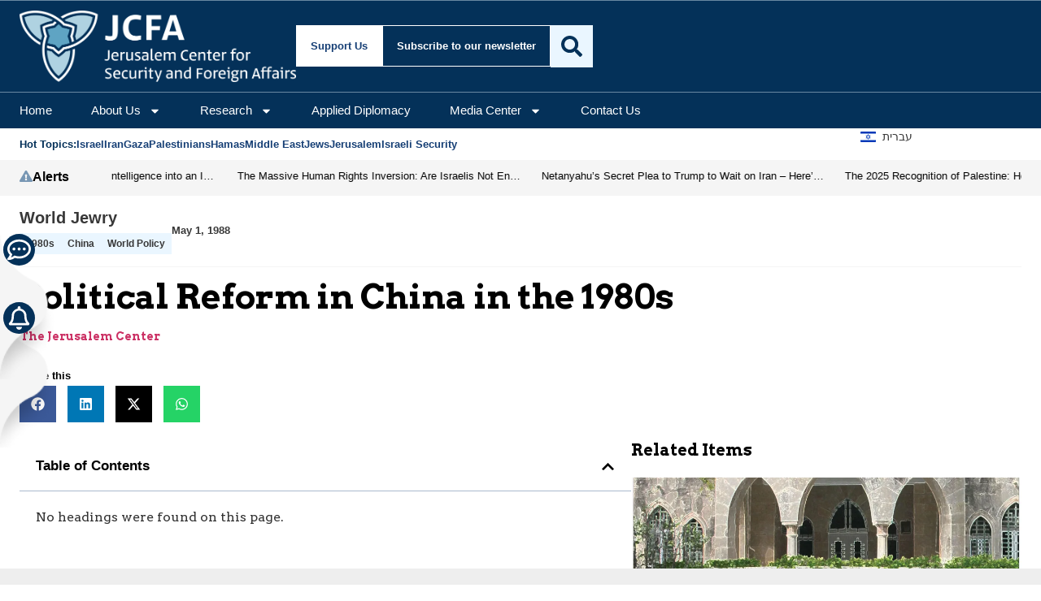

--- FILE ---
content_type: text/html; charset=utf-8
request_url: https://www.google.com/recaptcha/api2/anchor?ar=1&k=6Lf49TkaAAAAAN6IZrmvWWaeCXDxfKxa2-Qjf-xb&co=aHR0cHM6Ly93d3cuamdpdmUuY29tOjQ0Mw..&hl=en&v=PoyoqOPhxBO7pBk68S4YbpHZ&size=invisible&anchor-ms=20000&execute-ms=30000&cb=8xy62mwl5syu
body_size: 48774
content:
<!DOCTYPE HTML><html dir="ltr" lang="en"><head><meta http-equiv="Content-Type" content="text/html; charset=UTF-8">
<meta http-equiv="X-UA-Compatible" content="IE=edge">
<title>reCAPTCHA</title>
<style type="text/css">
/* cyrillic-ext */
@font-face {
  font-family: 'Roboto';
  font-style: normal;
  font-weight: 400;
  font-stretch: 100%;
  src: url(//fonts.gstatic.com/s/roboto/v48/KFO7CnqEu92Fr1ME7kSn66aGLdTylUAMa3GUBHMdazTgWw.woff2) format('woff2');
  unicode-range: U+0460-052F, U+1C80-1C8A, U+20B4, U+2DE0-2DFF, U+A640-A69F, U+FE2E-FE2F;
}
/* cyrillic */
@font-face {
  font-family: 'Roboto';
  font-style: normal;
  font-weight: 400;
  font-stretch: 100%;
  src: url(//fonts.gstatic.com/s/roboto/v48/KFO7CnqEu92Fr1ME7kSn66aGLdTylUAMa3iUBHMdazTgWw.woff2) format('woff2');
  unicode-range: U+0301, U+0400-045F, U+0490-0491, U+04B0-04B1, U+2116;
}
/* greek-ext */
@font-face {
  font-family: 'Roboto';
  font-style: normal;
  font-weight: 400;
  font-stretch: 100%;
  src: url(//fonts.gstatic.com/s/roboto/v48/KFO7CnqEu92Fr1ME7kSn66aGLdTylUAMa3CUBHMdazTgWw.woff2) format('woff2');
  unicode-range: U+1F00-1FFF;
}
/* greek */
@font-face {
  font-family: 'Roboto';
  font-style: normal;
  font-weight: 400;
  font-stretch: 100%;
  src: url(//fonts.gstatic.com/s/roboto/v48/KFO7CnqEu92Fr1ME7kSn66aGLdTylUAMa3-UBHMdazTgWw.woff2) format('woff2');
  unicode-range: U+0370-0377, U+037A-037F, U+0384-038A, U+038C, U+038E-03A1, U+03A3-03FF;
}
/* math */
@font-face {
  font-family: 'Roboto';
  font-style: normal;
  font-weight: 400;
  font-stretch: 100%;
  src: url(//fonts.gstatic.com/s/roboto/v48/KFO7CnqEu92Fr1ME7kSn66aGLdTylUAMawCUBHMdazTgWw.woff2) format('woff2');
  unicode-range: U+0302-0303, U+0305, U+0307-0308, U+0310, U+0312, U+0315, U+031A, U+0326-0327, U+032C, U+032F-0330, U+0332-0333, U+0338, U+033A, U+0346, U+034D, U+0391-03A1, U+03A3-03A9, U+03B1-03C9, U+03D1, U+03D5-03D6, U+03F0-03F1, U+03F4-03F5, U+2016-2017, U+2034-2038, U+203C, U+2040, U+2043, U+2047, U+2050, U+2057, U+205F, U+2070-2071, U+2074-208E, U+2090-209C, U+20D0-20DC, U+20E1, U+20E5-20EF, U+2100-2112, U+2114-2115, U+2117-2121, U+2123-214F, U+2190, U+2192, U+2194-21AE, U+21B0-21E5, U+21F1-21F2, U+21F4-2211, U+2213-2214, U+2216-22FF, U+2308-230B, U+2310, U+2319, U+231C-2321, U+2336-237A, U+237C, U+2395, U+239B-23B7, U+23D0, U+23DC-23E1, U+2474-2475, U+25AF, U+25B3, U+25B7, U+25BD, U+25C1, U+25CA, U+25CC, U+25FB, U+266D-266F, U+27C0-27FF, U+2900-2AFF, U+2B0E-2B11, U+2B30-2B4C, U+2BFE, U+3030, U+FF5B, U+FF5D, U+1D400-1D7FF, U+1EE00-1EEFF;
}
/* symbols */
@font-face {
  font-family: 'Roboto';
  font-style: normal;
  font-weight: 400;
  font-stretch: 100%;
  src: url(//fonts.gstatic.com/s/roboto/v48/KFO7CnqEu92Fr1ME7kSn66aGLdTylUAMaxKUBHMdazTgWw.woff2) format('woff2');
  unicode-range: U+0001-000C, U+000E-001F, U+007F-009F, U+20DD-20E0, U+20E2-20E4, U+2150-218F, U+2190, U+2192, U+2194-2199, U+21AF, U+21E6-21F0, U+21F3, U+2218-2219, U+2299, U+22C4-22C6, U+2300-243F, U+2440-244A, U+2460-24FF, U+25A0-27BF, U+2800-28FF, U+2921-2922, U+2981, U+29BF, U+29EB, U+2B00-2BFF, U+4DC0-4DFF, U+FFF9-FFFB, U+10140-1018E, U+10190-1019C, U+101A0, U+101D0-101FD, U+102E0-102FB, U+10E60-10E7E, U+1D2C0-1D2D3, U+1D2E0-1D37F, U+1F000-1F0FF, U+1F100-1F1AD, U+1F1E6-1F1FF, U+1F30D-1F30F, U+1F315, U+1F31C, U+1F31E, U+1F320-1F32C, U+1F336, U+1F378, U+1F37D, U+1F382, U+1F393-1F39F, U+1F3A7-1F3A8, U+1F3AC-1F3AF, U+1F3C2, U+1F3C4-1F3C6, U+1F3CA-1F3CE, U+1F3D4-1F3E0, U+1F3ED, U+1F3F1-1F3F3, U+1F3F5-1F3F7, U+1F408, U+1F415, U+1F41F, U+1F426, U+1F43F, U+1F441-1F442, U+1F444, U+1F446-1F449, U+1F44C-1F44E, U+1F453, U+1F46A, U+1F47D, U+1F4A3, U+1F4B0, U+1F4B3, U+1F4B9, U+1F4BB, U+1F4BF, U+1F4C8-1F4CB, U+1F4D6, U+1F4DA, U+1F4DF, U+1F4E3-1F4E6, U+1F4EA-1F4ED, U+1F4F7, U+1F4F9-1F4FB, U+1F4FD-1F4FE, U+1F503, U+1F507-1F50B, U+1F50D, U+1F512-1F513, U+1F53E-1F54A, U+1F54F-1F5FA, U+1F610, U+1F650-1F67F, U+1F687, U+1F68D, U+1F691, U+1F694, U+1F698, U+1F6AD, U+1F6B2, U+1F6B9-1F6BA, U+1F6BC, U+1F6C6-1F6CF, U+1F6D3-1F6D7, U+1F6E0-1F6EA, U+1F6F0-1F6F3, U+1F6F7-1F6FC, U+1F700-1F7FF, U+1F800-1F80B, U+1F810-1F847, U+1F850-1F859, U+1F860-1F887, U+1F890-1F8AD, U+1F8B0-1F8BB, U+1F8C0-1F8C1, U+1F900-1F90B, U+1F93B, U+1F946, U+1F984, U+1F996, U+1F9E9, U+1FA00-1FA6F, U+1FA70-1FA7C, U+1FA80-1FA89, U+1FA8F-1FAC6, U+1FACE-1FADC, U+1FADF-1FAE9, U+1FAF0-1FAF8, U+1FB00-1FBFF;
}
/* vietnamese */
@font-face {
  font-family: 'Roboto';
  font-style: normal;
  font-weight: 400;
  font-stretch: 100%;
  src: url(//fonts.gstatic.com/s/roboto/v48/KFO7CnqEu92Fr1ME7kSn66aGLdTylUAMa3OUBHMdazTgWw.woff2) format('woff2');
  unicode-range: U+0102-0103, U+0110-0111, U+0128-0129, U+0168-0169, U+01A0-01A1, U+01AF-01B0, U+0300-0301, U+0303-0304, U+0308-0309, U+0323, U+0329, U+1EA0-1EF9, U+20AB;
}
/* latin-ext */
@font-face {
  font-family: 'Roboto';
  font-style: normal;
  font-weight: 400;
  font-stretch: 100%;
  src: url(//fonts.gstatic.com/s/roboto/v48/KFO7CnqEu92Fr1ME7kSn66aGLdTylUAMa3KUBHMdazTgWw.woff2) format('woff2');
  unicode-range: U+0100-02BA, U+02BD-02C5, U+02C7-02CC, U+02CE-02D7, U+02DD-02FF, U+0304, U+0308, U+0329, U+1D00-1DBF, U+1E00-1E9F, U+1EF2-1EFF, U+2020, U+20A0-20AB, U+20AD-20C0, U+2113, U+2C60-2C7F, U+A720-A7FF;
}
/* latin */
@font-face {
  font-family: 'Roboto';
  font-style: normal;
  font-weight: 400;
  font-stretch: 100%;
  src: url(//fonts.gstatic.com/s/roboto/v48/KFO7CnqEu92Fr1ME7kSn66aGLdTylUAMa3yUBHMdazQ.woff2) format('woff2');
  unicode-range: U+0000-00FF, U+0131, U+0152-0153, U+02BB-02BC, U+02C6, U+02DA, U+02DC, U+0304, U+0308, U+0329, U+2000-206F, U+20AC, U+2122, U+2191, U+2193, U+2212, U+2215, U+FEFF, U+FFFD;
}
/* cyrillic-ext */
@font-face {
  font-family: 'Roboto';
  font-style: normal;
  font-weight: 500;
  font-stretch: 100%;
  src: url(//fonts.gstatic.com/s/roboto/v48/KFO7CnqEu92Fr1ME7kSn66aGLdTylUAMa3GUBHMdazTgWw.woff2) format('woff2');
  unicode-range: U+0460-052F, U+1C80-1C8A, U+20B4, U+2DE0-2DFF, U+A640-A69F, U+FE2E-FE2F;
}
/* cyrillic */
@font-face {
  font-family: 'Roboto';
  font-style: normal;
  font-weight: 500;
  font-stretch: 100%;
  src: url(//fonts.gstatic.com/s/roboto/v48/KFO7CnqEu92Fr1ME7kSn66aGLdTylUAMa3iUBHMdazTgWw.woff2) format('woff2');
  unicode-range: U+0301, U+0400-045F, U+0490-0491, U+04B0-04B1, U+2116;
}
/* greek-ext */
@font-face {
  font-family: 'Roboto';
  font-style: normal;
  font-weight: 500;
  font-stretch: 100%;
  src: url(//fonts.gstatic.com/s/roboto/v48/KFO7CnqEu92Fr1ME7kSn66aGLdTylUAMa3CUBHMdazTgWw.woff2) format('woff2');
  unicode-range: U+1F00-1FFF;
}
/* greek */
@font-face {
  font-family: 'Roboto';
  font-style: normal;
  font-weight: 500;
  font-stretch: 100%;
  src: url(//fonts.gstatic.com/s/roboto/v48/KFO7CnqEu92Fr1ME7kSn66aGLdTylUAMa3-UBHMdazTgWw.woff2) format('woff2');
  unicode-range: U+0370-0377, U+037A-037F, U+0384-038A, U+038C, U+038E-03A1, U+03A3-03FF;
}
/* math */
@font-face {
  font-family: 'Roboto';
  font-style: normal;
  font-weight: 500;
  font-stretch: 100%;
  src: url(//fonts.gstatic.com/s/roboto/v48/KFO7CnqEu92Fr1ME7kSn66aGLdTylUAMawCUBHMdazTgWw.woff2) format('woff2');
  unicode-range: U+0302-0303, U+0305, U+0307-0308, U+0310, U+0312, U+0315, U+031A, U+0326-0327, U+032C, U+032F-0330, U+0332-0333, U+0338, U+033A, U+0346, U+034D, U+0391-03A1, U+03A3-03A9, U+03B1-03C9, U+03D1, U+03D5-03D6, U+03F0-03F1, U+03F4-03F5, U+2016-2017, U+2034-2038, U+203C, U+2040, U+2043, U+2047, U+2050, U+2057, U+205F, U+2070-2071, U+2074-208E, U+2090-209C, U+20D0-20DC, U+20E1, U+20E5-20EF, U+2100-2112, U+2114-2115, U+2117-2121, U+2123-214F, U+2190, U+2192, U+2194-21AE, U+21B0-21E5, U+21F1-21F2, U+21F4-2211, U+2213-2214, U+2216-22FF, U+2308-230B, U+2310, U+2319, U+231C-2321, U+2336-237A, U+237C, U+2395, U+239B-23B7, U+23D0, U+23DC-23E1, U+2474-2475, U+25AF, U+25B3, U+25B7, U+25BD, U+25C1, U+25CA, U+25CC, U+25FB, U+266D-266F, U+27C0-27FF, U+2900-2AFF, U+2B0E-2B11, U+2B30-2B4C, U+2BFE, U+3030, U+FF5B, U+FF5D, U+1D400-1D7FF, U+1EE00-1EEFF;
}
/* symbols */
@font-face {
  font-family: 'Roboto';
  font-style: normal;
  font-weight: 500;
  font-stretch: 100%;
  src: url(//fonts.gstatic.com/s/roboto/v48/KFO7CnqEu92Fr1ME7kSn66aGLdTylUAMaxKUBHMdazTgWw.woff2) format('woff2');
  unicode-range: U+0001-000C, U+000E-001F, U+007F-009F, U+20DD-20E0, U+20E2-20E4, U+2150-218F, U+2190, U+2192, U+2194-2199, U+21AF, U+21E6-21F0, U+21F3, U+2218-2219, U+2299, U+22C4-22C6, U+2300-243F, U+2440-244A, U+2460-24FF, U+25A0-27BF, U+2800-28FF, U+2921-2922, U+2981, U+29BF, U+29EB, U+2B00-2BFF, U+4DC0-4DFF, U+FFF9-FFFB, U+10140-1018E, U+10190-1019C, U+101A0, U+101D0-101FD, U+102E0-102FB, U+10E60-10E7E, U+1D2C0-1D2D3, U+1D2E0-1D37F, U+1F000-1F0FF, U+1F100-1F1AD, U+1F1E6-1F1FF, U+1F30D-1F30F, U+1F315, U+1F31C, U+1F31E, U+1F320-1F32C, U+1F336, U+1F378, U+1F37D, U+1F382, U+1F393-1F39F, U+1F3A7-1F3A8, U+1F3AC-1F3AF, U+1F3C2, U+1F3C4-1F3C6, U+1F3CA-1F3CE, U+1F3D4-1F3E0, U+1F3ED, U+1F3F1-1F3F3, U+1F3F5-1F3F7, U+1F408, U+1F415, U+1F41F, U+1F426, U+1F43F, U+1F441-1F442, U+1F444, U+1F446-1F449, U+1F44C-1F44E, U+1F453, U+1F46A, U+1F47D, U+1F4A3, U+1F4B0, U+1F4B3, U+1F4B9, U+1F4BB, U+1F4BF, U+1F4C8-1F4CB, U+1F4D6, U+1F4DA, U+1F4DF, U+1F4E3-1F4E6, U+1F4EA-1F4ED, U+1F4F7, U+1F4F9-1F4FB, U+1F4FD-1F4FE, U+1F503, U+1F507-1F50B, U+1F50D, U+1F512-1F513, U+1F53E-1F54A, U+1F54F-1F5FA, U+1F610, U+1F650-1F67F, U+1F687, U+1F68D, U+1F691, U+1F694, U+1F698, U+1F6AD, U+1F6B2, U+1F6B9-1F6BA, U+1F6BC, U+1F6C6-1F6CF, U+1F6D3-1F6D7, U+1F6E0-1F6EA, U+1F6F0-1F6F3, U+1F6F7-1F6FC, U+1F700-1F7FF, U+1F800-1F80B, U+1F810-1F847, U+1F850-1F859, U+1F860-1F887, U+1F890-1F8AD, U+1F8B0-1F8BB, U+1F8C0-1F8C1, U+1F900-1F90B, U+1F93B, U+1F946, U+1F984, U+1F996, U+1F9E9, U+1FA00-1FA6F, U+1FA70-1FA7C, U+1FA80-1FA89, U+1FA8F-1FAC6, U+1FACE-1FADC, U+1FADF-1FAE9, U+1FAF0-1FAF8, U+1FB00-1FBFF;
}
/* vietnamese */
@font-face {
  font-family: 'Roboto';
  font-style: normal;
  font-weight: 500;
  font-stretch: 100%;
  src: url(//fonts.gstatic.com/s/roboto/v48/KFO7CnqEu92Fr1ME7kSn66aGLdTylUAMa3OUBHMdazTgWw.woff2) format('woff2');
  unicode-range: U+0102-0103, U+0110-0111, U+0128-0129, U+0168-0169, U+01A0-01A1, U+01AF-01B0, U+0300-0301, U+0303-0304, U+0308-0309, U+0323, U+0329, U+1EA0-1EF9, U+20AB;
}
/* latin-ext */
@font-face {
  font-family: 'Roboto';
  font-style: normal;
  font-weight: 500;
  font-stretch: 100%;
  src: url(//fonts.gstatic.com/s/roboto/v48/KFO7CnqEu92Fr1ME7kSn66aGLdTylUAMa3KUBHMdazTgWw.woff2) format('woff2');
  unicode-range: U+0100-02BA, U+02BD-02C5, U+02C7-02CC, U+02CE-02D7, U+02DD-02FF, U+0304, U+0308, U+0329, U+1D00-1DBF, U+1E00-1E9F, U+1EF2-1EFF, U+2020, U+20A0-20AB, U+20AD-20C0, U+2113, U+2C60-2C7F, U+A720-A7FF;
}
/* latin */
@font-face {
  font-family: 'Roboto';
  font-style: normal;
  font-weight: 500;
  font-stretch: 100%;
  src: url(//fonts.gstatic.com/s/roboto/v48/KFO7CnqEu92Fr1ME7kSn66aGLdTylUAMa3yUBHMdazQ.woff2) format('woff2');
  unicode-range: U+0000-00FF, U+0131, U+0152-0153, U+02BB-02BC, U+02C6, U+02DA, U+02DC, U+0304, U+0308, U+0329, U+2000-206F, U+20AC, U+2122, U+2191, U+2193, U+2212, U+2215, U+FEFF, U+FFFD;
}
/* cyrillic-ext */
@font-face {
  font-family: 'Roboto';
  font-style: normal;
  font-weight: 900;
  font-stretch: 100%;
  src: url(//fonts.gstatic.com/s/roboto/v48/KFO7CnqEu92Fr1ME7kSn66aGLdTylUAMa3GUBHMdazTgWw.woff2) format('woff2');
  unicode-range: U+0460-052F, U+1C80-1C8A, U+20B4, U+2DE0-2DFF, U+A640-A69F, U+FE2E-FE2F;
}
/* cyrillic */
@font-face {
  font-family: 'Roboto';
  font-style: normal;
  font-weight: 900;
  font-stretch: 100%;
  src: url(//fonts.gstatic.com/s/roboto/v48/KFO7CnqEu92Fr1ME7kSn66aGLdTylUAMa3iUBHMdazTgWw.woff2) format('woff2');
  unicode-range: U+0301, U+0400-045F, U+0490-0491, U+04B0-04B1, U+2116;
}
/* greek-ext */
@font-face {
  font-family: 'Roboto';
  font-style: normal;
  font-weight: 900;
  font-stretch: 100%;
  src: url(//fonts.gstatic.com/s/roboto/v48/KFO7CnqEu92Fr1ME7kSn66aGLdTylUAMa3CUBHMdazTgWw.woff2) format('woff2');
  unicode-range: U+1F00-1FFF;
}
/* greek */
@font-face {
  font-family: 'Roboto';
  font-style: normal;
  font-weight: 900;
  font-stretch: 100%;
  src: url(//fonts.gstatic.com/s/roboto/v48/KFO7CnqEu92Fr1ME7kSn66aGLdTylUAMa3-UBHMdazTgWw.woff2) format('woff2');
  unicode-range: U+0370-0377, U+037A-037F, U+0384-038A, U+038C, U+038E-03A1, U+03A3-03FF;
}
/* math */
@font-face {
  font-family: 'Roboto';
  font-style: normal;
  font-weight: 900;
  font-stretch: 100%;
  src: url(//fonts.gstatic.com/s/roboto/v48/KFO7CnqEu92Fr1ME7kSn66aGLdTylUAMawCUBHMdazTgWw.woff2) format('woff2');
  unicode-range: U+0302-0303, U+0305, U+0307-0308, U+0310, U+0312, U+0315, U+031A, U+0326-0327, U+032C, U+032F-0330, U+0332-0333, U+0338, U+033A, U+0346, U+034D, U+0391-03A1, U+03A3-03A9, U+03B1-03C9, U+03D1, U+03D5-03D6, U+03F0-03F1, U+03F4-03F5, U+2016-2017, U+2034-2038, U+203C, U+2040, U+2043, U+2047, U+2050, U+2057, U+205F, U+2070-2071, U+2074-208E, U+2090-209C, U+20D0-20DC, U+20E1, U+20E5-20EF, U+2100-2112, U+2114-2115, U+2117-2121, U+2123-214F, U+2190, U+2192, U+2194-21AE, U+21B0-21E5, U+21F1-21F2, U+21F4-2211, U+2213-2214, U+2216-22FF, U+2308-230B, U+2310, U+2319, U+231C-2321, U+2336-237A, U+237C, U+2395, U+239B-23B7, U+23D0, U+23DC-23E1, U+2474-2475, U+25AF, U+25B3, U+25B7, U+25BD, U+25C1, U+25CA, U+25CC, U+25FB, U+266D-266F, U+27C0-27FF, U+2900-2AFF, U+2B0E-2B11, U+2B30-2B4C, U+2BFE, U+3030, U+FF5B, U+FF5D, U+1D400-1D7FF, U+1EE00-1EEFF;
}
/* symbols */
@font-face {
  font-family: 'Roboto';
  font-style: normal;
  font-weight: 900;
  font-stretch: 100%;
  src: url(//fonts.gstatic.com/s/roboto/v48/KFO7CnqEu92Fr1ME7kSn66aGLdTylUAMaxKUBHMdazTgWw.woff2) format('woff2');
  unicode-range: U+0001-000C, U+000E-001F, U+007F-009F, U+20DD-20E0, U+20E2-20E4, U+2150-218F, U+2190, U+2192, U+2194-2199, U+21AF, U+21E6-21F0, U+21F3, U+2218-2219, U+2299, U+22C4-22C6, U+2300-243F, U+2440-244A, U+2460-24FF, U+25A0-27BF, U+2800-28FF, U+2921-2922, U+2981, U+29BF, U+29EB, U+2B00-2BFF, U+4DC0-4DFF, U+FFF9-FFFB, U+10140-1018E, U+10190-1019C, U+101A0, U+101D0-101FD, U+102E0-102FB, U+10E60-10E7E, U+1D2C0-1D2D3, U+1D2E0-1D37F, U+1F000-1F0FF, U+1F100-1F1AD, U+1F1E6-1F1FF, U+1F30D-1F30F, U+1F315, U+1F31C, U+1F31E, U+1F320-1F32C, U+1F336, U+1F378, U+1F37D, U+1F382, U+1F393-1F39F, U+1F3A7-1F3A8, U+1F3AC-1F3AF, U+1F3C2, U+1F3C4-1F3C6, U+1F3CA-1F3CE, U+1F3D4-1F3E0, U+1F3ED, U+1F3F1-1F3F3, U+1F3F5-1F3F7, U+1F408, U+1F415, U+1F41F, U+1F426, U+1F43F, U+1F441-1F442, U+1F444, U+1F446-1F449, U+1F44C-1F44E, U+1F453, U+1F46A, U+1F47D, U+1F4A3, U+1F4B0, U+1F4B3, U+1F4B9, U+1F4BB, U+1F4BF, U+1F4C8-1F4CB, U+1F4D6, U+1F4DA, U+1F4DF, U+1F4E3-1F4E6, U+1F4EA-1F4ED, U+1F4F7, U+1F4F9-1F4FB, U+1F4FD-1F4FE, U+1F503, U+1F507-1F50B, U+1F50D, U+1F512-1F513, U+1F53E-1F54A, U+1F54F-1F5FA, U+1F610, U+1F650-1F67F, U+1F687, U+1F68D, U+1F691, U+1F694, U+1F698, U+1F6AD, U+1F6B2, U+1F6B9-1F6BA, U+1F6BC, U+1F6C6-1F6CF, U+1F6D3-1F6D7, U+1F6E0-1F6EA, U+1F6F0-1F6F3, U+1F6F7-1F6FC, U+1F700-1F7FF, U+1F800-1F80B, U+1F810-1F847, U+1F850-1F859, U+1F860-1F887, U+1F890-1F8AD, U+1F8B0-1F8BB, U+1F8C0-1F8C1, U+1F900-1F90B, U+1F93B, U+1F946, U+1F984, U+1F996, U+1F9E9, U+1FA00-1FA6F, U+1FA70-1FA7C, U+1FA80-1FA89, U+1FA8F-1FAC6, U+1FACE-1FADC, U+1FADF-1FAE9, U+1FAF0-1FAF8, U+1FB00-1FBFF;
}
/* vietnamese */
@font-face {
  font-family: 'Roboto';
  font-style: normal;
  font-weight: 900;
  font-stretch: 100%;
  src: url(//fonts.gstatic.com/s/roboto/v48/KFO7CnqEu92Fr1ME7kSn66aGLdTylUAMa3OUBHMdazTgWw.woff2) format('woff2');
  unicode-range: U+0102-0103, U+0110-0111, U+0128-0129, U+0168-0169, U+01A0-01A1, U+01AF-01B0, U+0300-0301, U+0303-0304, U+0308-0309, U+0323, U+0329, U+1EA0-1EF9, U+20AB;
}
/* latin-ext */
@font-face {
  font-family: 'Roboto';
  font-style: normal;
  font-weight: 900;
  font-stretch: 100%;
  src: url(//fonts.gstatic.com/s/roboto/v48/KFO7CnqEu92Fr1ME7kSn66aGLdTylUAMa3KUBHMdazTgWw.woff2) format('woff2');
  unicode-range: U+0100-02BA, U+02BD-02C5, U+02C7-02CC, U+02CE-02D7, U+02DD-02FF, U+0304, U+0308, U+0329, U+1D00-1DBF, U+1E00-1E9F, U+1EF2-1EFF, U+2020, U+20A0-20AB, U+20AD-20C0, U+2113, U+2C60-2C7F, U+A720-A7FF;
}
/* latin */
@font-face {
  font-family: 'Roboto';
  font-style: normal;
  font-weight: 900;
  font-stretch: 100%;
  src: url(//fonts.gstatic.com/s/roboto/v48/KFO7CnqEu92Fr1ME7kSn66aGLdTylUAMa3yUBHMdazQ.woff2) format('woff2');
  unicode-range: U+0000-00FF, U+0131, U+0152-0153, U+02BB-02BC, U+02C6, U+02DA, U+02DC, U+0304, U+0308, U+0329, U+2000-206F, U+20AC, U+2122, U+2191, U+2193, U+2212, U+2215, U+FEFF, U+FFFD;
}

</style>
<link rel="stylesheet" type="text/css" href="https://www.gstatic.com/recaptcha/releases/PoyoqOPhxBO7pBk68S4YbpHZ/styles__ltr.css">
<script nonce="uZ1O6piRqUQsxaK8PkxY_A" type="text/javascript">window['__recaptcha_api'] = 'https://www.google.com/recaptcha/api2/';</script>
<script type="text/javascript" src="https://www.gstatic.com/recaptcha/releases/PoyoqOPhxBO7pBk68S4YbpHZ/recaptcha__en.js" nonce="uZ1O6piRqUQsxaK8PkxY_A">
      
    </script></head>
<body><div id="rc-anchor-alert" class="rc-anchor-alert"></div>
<input type="hidden" id="recaptcha-token" value="[base64]">
<script type="text/javascript" nonce="uZ1O6piRqUQsxaK8PkxY_A">
      recaptcha.anchor.Main.init("[\x22ainput\x22,[\x22bgdata\x22,\x22\x22,\[base64]/[base64]/[base64]/KE4oMTI0LHYsdi5HKSxMWihsLHYpKTpOKDEyNCx2LGwpLFYpLHYpLFQpKSxGKDE3MSx2KX0scjc9ZnVuY3Rpb24obCl7cmV0dXJuIGx9LEM9ZnVuY3Rpb24obCxWLHYpe04odixsLFYpLFZbYWtdPTI3OTZ9LG49ZnVuY3Rpb24obCxWKXtWLlg9KChWLlg/[base64]/[base64]/[base64]/[base64]/[base64]/[base64]/[base64]/[base64]/[base64]/[base64]/[base64]\\u003d\x22,\[base64]\\u003d\\u003d\x22,\x22wpQrX2jClcO2wqbCp8Oaf8O9dErDqRN+woYqw5JDAgDCn8KjOsOGw4UmRMOCc0PCkMOGwr7CgDEkw7x5eMKHwqpJScKwd2RRw7A4wpPCt8OJwoNuwqIKw5UDWE7CosKawq3CncOpwo4FNsO+w7bDslg5wpvDgsOSwrLDlGw+FcKCwq82EDF1McOCw4/DncKYwqxOcyxow4U9w6HCgw/CuyVgccOLw5fCpQbCr8KvecO6RsOZwpFCwrxxAzEjw6TCnnXCl8OkLsObw6F+w4NXHcOmwrxwwrfDvjhSOhgSSk9sw5Nxc8Kaw5dlw4rDisOqw6QYw6DDpmrCu8K6wpnDhQTDvDUzw4k6MnXDlXhcw6fDjV3CnB/[base64]/DkwMYT2g1DcKlw65oEMOUwoDDl8OdOcKdw6rDg1RaDcOcVMKlX03Cjzp0wrp5w6rCsUJRUhFAw6bCp3AowpprE8OxN8O6FQUPLzBowqrCuXB2wonCpUfCvnvDpcKmWE3Cnl9jN8ORw6F9w5AcDsObAVUIdMOfc8KIw5FBw4k/BSBVe8OKw4/Ck8OhHsKZJj/Cl8KtP8KcwpjDgsOrw5Yow6bDmMOmwoNmEjoDwqPDgsO3fEjDq8OsS8OtwqEkbsOrTUNcYSjDi8K5VcKQwrfCk8Oufn/Cgw3Di3nCpSxsT8O/GcOfwpzDpcOPwrFOwpxSeGhENsOawp0hPcO/[base64]/DmsKKwoXClsOlGjYEw4IxXMKfesKsXsKaZMOHYTnCpz0xwq3DnMO/wpjCukZAc8KnXWUPRsOFw6pHwoJ2BHrDiwRhw6Rrw4PCrsKAw6kGAMOOwr/Ch8OJAH/CscKEw7oMw4xyw6gAMMKXw4lzw5NTGh3DqzXCpcKLw7UBw5Amw43CscKxO8KLcRTDpsOSO8OPPWrCp8K2EADDnkRAbTnDgh/Dq3IQX8OVH8K4wr3DosKyX8Kqwqo5w5EeQlUSwpUxw77CqMO1csK2w7gmwqYOPMKDwrXCjsOUwqkCNcKMw7p2wqrCl1zCpsO9wpvDgsKKw653GcK9ccKSwq7DmDXCp8OtwoQWCSFVW1nCscKOYmInAsKuYWfCrcO/wrDDjREgw5LDgkvCokHChUFjFsKiwoLCnFYqwq7CoyJ+wqzCinvDi8KEB14Xwq/Ci8Ktw6PDuHbCv8OdKMOSKCJXOzdyYMOKwoDCl2ByTT3DhMKOwqbDkMKLTcK8w5ZiQATCsMOyTw0BwqvDosOkw71aw5A/w6/[base64]/[base64]/FsOcw7rCvcOEwrLDjk7DlhDDsMOpQ8KkaGxmwqsUEx8qAMKIw402HMO+w5/CksOhMUJ/WsKVw6vCvk9/wqfCrwnCph83w6x1DSoxw43DhWhAcEDCijJ3w47CtCrCgyVTw7JsHMOqw4fDuD/Ck8KQw5IowrHCqlJpwrNJQ8OgccKHXsKOBnLDkA19CEwwPsO0B2wewq/CmFzDhsKlwoHCrcKde0Y2w7NJwrxCQmZWw53DnAfDscKwdn/DrW/Cs0fDhcKtDX96MFgOw5XChMOmGMK+w5vCvsKuN8KNV8OYQTrCl8O8PVfCn8OOPwtJw5YDUgAIwq19wqAsJMKhwrU6wpXCnMOcwo0TKGHCkgtFN3jDkEvDhMKiw6jDpcOgBcOMwpbDh3tjw5JpRcKqw7RcUlfCg8K3WcKPwpwnwq56VV4oEcOAw6vDuMOfUMK/LMO/[base64]/Cg13Ch2MJGMO9R8OIA2nCqXzDnhvDjnHDusOBWcO8w7XCkcOTwqVKPhTClcO2VcO2woHCkcKaFMKBFgx5Zx/DscOSHcObGVEgw5B3w7DCrxIKw5bDgsKKw6gew6M2aiMSXzwXwrdVwrzDskgLUMOuw5bDuH1UfwDDrgRpIsK2QcOGdzfDq8OZwo01LcKHBgpHw7MXw4rDhsOYJQrDhg3DqcKPBHosw5LCgcKdw7vCv8Ogw7/[base64]/[base64]/[base64]/Cl8KMCBLCvMKOZwjCtMKwdDxkIMK2YMOZwoHDpCzDjMKew5vDucOGwr/CsHxdAAc4wqkVJTPDtcK2wpEyw4cIw7k2wp/Do8KtBgsDw4Yuw4XCszbDl8OVFcOoAsOYwpnDhsKGXQA7wpczHVsLOcKjw4PClCPDkcKtwo0uDcKrE0AYw5fDon7DrwHCrkDCicO8w4V0e8Opwo7CjMKcdcKUwrl/w6DCukTDm8OiKMKGw4p3w4N3C0kWwq/ChsOZTGxewrlnw5PCkXpDwqg/GCUAw4Yhw4DDlsOtOUc1GyPDtMOhwpd/R8KgwqzDnsO1BsKbS8OMBsKUDTXCocKXwqvDhMKpB0oXcX/Ck3N6wqfCqw3Cv8OXEcOIKcO/QRp2AsOow7LDgsKkw5FHcsKAf8KXWMOaIMKPwoEawqMNwqzCuU0OwqLDr1xqwpXChj5vw6XDpjN8JEF0OcK9w68eQcKRN8O0NcOTOcOiF192wo45Vx/Cn8OPwpbDo1jCrGoow7RyM8OZBMOJwrPDkHQYAcOow4vDrzkzwoTDlMOgwqhhw6PCs8KzMC3CrMOVT1AYw5TCssOEw7Yjwqxxw4vDsjhlw57Dr11gwrzClcOgE8Kkwqg4dsK+wo9ew54tw7PCi8O4w5VOfsO6w7nCtMO4w5xVwobCocK+w5rDn1/DjyUBGkfCmFp1BjhAHcKdT8OCw5FAwpt0w5/[base64]/Ctg1ww7oiwpcdNSQUw7hePRLDrAgSw4jDqcK/djZ6wqBqwpAowrDCtjzChyDDj8Oow7XDm8O3M1QZbcKxwozDrRDDlxYJOcOqFcOFw5cqJsK4wrzClcKtw6XDgMOvClcBSTbDo2LCmcO1wo3CizsWw6PCqMOqGWnCpsK/WcOyJ8O9wqHDiCPCmCR8TFjCu3NewrPCnChtXcKNCsK6RFDDkk3Cqz4NDsOXOcO7wp/CvFUowp7Cm8Ohw7h/[base64]/[base64]/Dpjhcw6ktCGXDjMOrFsO9fsOxBcKiS8K1wrkGYXTCkVzDjcKJE8K+w6bDtS/[base64]/LcO1XmVRwojChsOLw5vDh8KnwpzDlcOvNsKxQMKqwqnCr8ObwqPDtcKRDsO1woMWwqdGK8OQw7jCg8Ofw4nCtcKvw4PCqhVDwqLCr3VjDjfDuz/CuF4Dw7/CgMKqZMOBwpDCksONw4cZRlHCkh3CosKXwq7Cois3wogeXsO2wqPCssKzw4nDksKIIcKCFcK6w5vDlcOTw4/Chg/CtEA5w5fCpA7CilR8w5fCuCNdwpfDgF9Twp/CqUPDtWvDlMKhD8O1CMOjRsK2w6QXw4DDi0/[base64]/woTDgMOPw4jDuMOGw6U9GyrCvsOvccODw7PCh3VFZ8Klw7hOIG3CgMO/wrfDjnrDvsKuE3XDkgjCoXVWRMOsJBHDr8Kew5MUwrjDqGwpFyoWQMOxwrs2asK3w60wU1zDvsKPfkzDh8Omw7VKw5nDvcKmw7Z6SwMEw4/ChBVxw4tAWQYlw6TDgsKSw43DicKJwqYvwrbDgzUDwpLCoMKOMsOBwqVjLcOrXR3DoVzCvMKtw6zCjEtCIcObw4EQDl4ieEvCsMOvYUvDo8KJwqlVw48VXWrDkjdEwqfDv8OPwrPCqcKow6pCCmcicXADPUXCmsO6fVJdw4HCkBvCjE0RwqUrwpI/wqLDlcO2wp0Jw7vDg8K8wrTDgx/DiSHDsw93wrUwMUbDpcOVw5jCrcK3w77CqcOHQMKyd8Oxw6vCsX/CmsKNwq1ywo/[base64]/DllsBwpstw7V6w6fDh3zDgmnDk1DDocKJKg3DpsKgwoXCr2sCwroVDMKywrh6J8KoesOdw7jCr8OzISPDnsOCw5Nqw4s9w7/CnAxtRVXDj8OWw57CnhpLSMOTwo3CisOFaTHDu8OMw7ZYSMO6wocIN8Kvw5w3NsKWCR3CosOtL8OEaWbCv2R7wockTWTCvsKswqTDpsONwr/[base64]/[base64]/w4ENwp5Aw483w44hwrRRUQXDm03Cpy1GwqoFw7EeCg3Cv8KHwr3CpsO0O3rDhzbClsK9w6jCtCtrw6/[base64]/CmMO1e8OeOsO6wpAmwrQyw53CtsKXw59iwptkw5bChsOAF8OZGsOCew/Cl8KIw7IzVwfCgsOANkvDjQDDqmLCi3oucRHCo1fDmHlreUBJaMKfbMOjw6wrZDDCuVhaK8K5KBtFwqQBw4rCqsKLKcO6wpzCqMKZwrlaw51CE8KwAk3Dk8KbZMOXw5rDuRfCq8Onwp94GcO9OmTCicOJDl1/DsO0w5rDmgrDk8OLR3AuwpfCuXHCk8OzwrHDh8OEfgbClsKiwoLCpjHCnH8fw7nCrsKaw71gw7s/wprCm8KJwoTDmGLDnMKpwqfDkF97wqp/w5Iow4nDh8KKfMKbwpUAM8OIFcKWTQrCn8KKwrYlw4HCpwXCgwwQUB7CujhQwrzDqDEqag/CvQzCv8OraMKawowyTDTDhMKkLGl6w4zCg8OcwofCisKUbsO9wqxJN0TCrMOMb3slw6fChUbCjcKEw7HDozzDqG/Cm8KNfE12acKhw4gbLmzDjsKkw7QPO3rCvMKQNcKNJipuEMO1WD8/[base64]/Cg8KcCl8bw60bQS98bcKhworCmk1gdsO8wq/CssKjwonDkyfCqMO/[base64]/DjQ7DjmzCnGMoKkPCj0/DrGEqw6UEXGXDqMO1w7fDusO0wrppBMK5AMOCGsO3W8KQwrAjw6AbD8Oww7ktwpvDlldPO8KcQsK7AcKBE0DDssKMKD/[base64]/[base64]/[base64]/[base64]/Cg1fCgibCqGjDnsO2eyRRw5XCl3TDp3wqUD3ClcOqO8OHwrzCvMKTLsOVw5TDtcOewosQahVlUUpjFlwKw7HDu8Oiwp/[base64]/CuMOYBVZYGMOAw7DDtnkywprCtcKEfMK8w5x6NMOwVnHCj8KHwpfCgSXCszQ/woULS11ywo7CvSlGwptQw7PDusKNw6vDicOQOmQcwpVEwpBcE8KhXUPCpQjCkhlmw4vCo8KOIsKTYWhlwptIw6fCjD4RTjk/OzZ5wqzCm8KoBcO/wqDCtcKgKRw6CwkaJnnCpFDDoMOHeCrCk8O/CMK4QMOWw4QFwqUXwqPCrktBL8OFwokPbcOYw7jCv8KIEcOzcQjCq8OmCyTCg8OEOMOyw5XDkGTCnMOTw7jDrn/[base64]/[base64]/[base64]/[base64]/CiCxNw59hwrDDjHBKBcKTKMOXBUHDsTsEUsOPw6IkwoXCojgMwq52w6IeYMKbw7cOwpfCpMKNwo8CYXPDpnLCk8KpNFHCnMO/[base64]/bsOgw4PCvA7Do8OXTsOyw6diwp44w6UFw5FZf1XCj0ABw69wdsKLw4ojHsKOVMOtCB19w6jDuDDClX3CkXbDpD/[base64]/CnVQSw5oqw4fCpBPDjyoNJcK3HmzDpcKRGS3DmRU7ZcKrwpzDi8K2c8KRPHdCw5lMPsKGwoTCgcKIw5rCrcK2GTBswrXCnylQVsOOworClVoCPAPCm8KhwqoYwpDDtUpaLsKPwpDCnzrDgktGwq/Dp8OBw7vDpcOIw4RgfsOxTl0USMO0S1MXCDZVw7DDgQtIwq9PwrRpw4/DtAZVwr7CjTE4wr9AwoF+XhvDjcKwwpZDw7pNYRBBw6k6w7bCgcK8PwpjIFfDpXDCo8KOwr7DhwcNwpoaw4DDnAbDncKSw6HCr35qw45Iw48dLcK9wqrDqD/Do341Q2JgwqTCq2DDnS3CgSh0wqHCsg3CvVoRw7kKw4HDmjTCnsKAdMKLwp/[base64]/ClMO1w7zClAjDo8K6w4/[base64]/CkzDDv8OTFQJBwrPCoRAlLMKWPsO/[base64]/Csw/Dm8O5Nw7Cq27DgkBIH8Oww7PDpU40wp7Ci8KIIEssw4/[base64]/w5xgEzVXw5XCgcOow4QQAW1Iw7/CqyTDosO7d8OZw4bCj3VFwpFWw70TwobCtcKyw6JsX1DDjyrDnwDCn8KVDsKdwoMjw6jDpMOOIgLCrnzCm1zCskDCocO8WsK8bcKBMQzDqsK/w4/DmsOkcsKbwqbDmcOnScOOL8KTecKRw6ACeMKdPsOaw5fDjMKAwrIOwohJwoMIw4E5w5zDk8KJw7DCpcK2Wy8IAwFASHNxw4EkwrnDsMOLw5/ClULDqcORNCh/wr5kLkULw4BXDG7DhjfCiQstwohgw6UPw4REw6Mvw73DtAl5LMOrw5TDj3xSwrvCtDbDisK5WMOnwonDrsKJw7bDicO7wqvCpUrCulIiw6vDh052TMOKw4Inwo7CoAnCucO3BcKOwqnCl8O/IsKwwpNxMz7Cl8OcH1BEM1A4NEZOb0PDisOfBkVYw6ccwoMHOkRVwoLDg8KaFFpmMcKVF2wecwEMIMOHJ8OKGMOXD8K1wr01w4FOwrIwwrsWw5p3SCEYGn9JwpgVTRzDtMKKw51jwp/[base64]/DscOdw7ZBwo7CgsKyw74UworCtMOiw411w4XCtl8ywqvCjcK/w6V6w5Ipw4wHL8OaJR7DllDDtsKpwoMfwqzDqcOoTnXCu8Kgw6vDjEx6LcOaw7drwrvCisOiKsKoJ2XDhifDpjnCjEQ1OsOXcE7DhMOywpR+woFFdsKdw6rDuGrDrsOwd1zCvVQUMMKVS8KYAD/[base64]/Cu8OxFsKow5DCjEtMwpFjCcOxO8KGwrp7UsKnYcKVFxhDw45COxcdSsOVw5vDmjfDtzFQw4fDsMKWYcOCw7fDhzfCl8K5ecO/SAxtEsOWThlRwr8fwrgrw65Yw7Qmw4NmT8OWwoMXw5TDscOTwpQmwoDDpUIaaMKxV8OtO8KYw6LDqgpxC8OEasKnRGHCumPDm2XDs1FOY33CtxMRwojCi3PCry8ZYcKNwp/DgsKBw53DvxpbAsOwKhojw7Raw5fDnSLCjsKOw6Zow73DhcOOJcOMC8O9aMKcasOWwo8GV8ONGnUQf8KZwq3CjsKhwrnCicKyw7bCqMO7IWVIIXPCi8OVR0xGKSwQV2psw7jCqcOWQizCncKcOEPCqlZWwrUlw7PCjcKRwqdfQ8ODwr8UZETCscOMw4VxOx/[base64]/Cuk7CrMOjw6IuIcK2w5U9VMKlN8OFPMOzw6fCoMKGw6FZwoBZw7jDviQTw7svwofDhXN+fMOlY8Ofw6XDm8OhWx4xwoTDiAUQfzhpBgXCrcKeV8KiWg4+BMOpW8KZw7TDi8OCw5HDucKSYk3Cq8KURcOJw4DDtMOjZWvDnmoJwo/[base64]/w6XDrG9wDsOPw7Ylw5bCuTnDvD7DrMOCw4TChx/ClMOEwpHDjTDDjcKjwpfCt8KTw7nDm2EiUsO2wpwBw7HDvsOdB2DCpMO2C3jDklrCgBg0wrrCsQbDsn/[base64]/CjsKBfcOuITbChFIhwqIHw5V9JMOCeMOMw6HCgcKWwrlsJn1BVlvCkQPDjxPDg8Ocw7cfX8K/[base64]/TF3DpMKMw5Upw4VQw43Cl8OCw6x4T1sbQ8K2wrUGNMOtwq8cwoRUwo97I8K7R3DCjMOcfcKeWsO9Hz3Cq8OMw4rCtsO/HV5Mw4/CryoHLFzCjlPDmnIKw6PDvCnCrVIvaU/CuGxMwqXDtcO5w7XDqSoYw7TDtMOHw57CszsSOsK1w7huwpVwN8OwBR/CpcObEMK/BH7CjcKUw5wiwoofOcODwrTCoyQAw7PDvMOjDizDsxQRw4kXw7XDn8OVw4EVwp/CkUQpw4Y0w5o2QXPChsOrOsOvP8OpNsKEe8KGHWJmcjldUEXCt8Osw4/DrGZUwqRFwrbDucOeecKgwonCsnciwoJjd1fCljjDoTwZw6EvGz7Dsh8xwrJHw4l3JcKZIFBdw6gLSMO2MlgFw5d3w6fCsn8Rwrpww4J1w6PDoTRBPT1HPsOuZMKuLcO1W0sQe8OJwo/CrMOhw7YNCsKmHMKrw53DvsOMFcOYwpHDs3BiJ8K6emoQdsKuwo5SRl3DvMKww7tYEmZtwqUTacOPwo8fVsOswozCr2MGeAIIw48zwosLEGguesOjcMKEeA/DhMOIw5HCpkVQJcKzVV9KwqbDhMKrbMKueMKBwowqwqLCshkzwqk3QQ/[base64]/DqgnCuMKSJcKXwrTCmcKvw4LCkXfDscOIwqZzO3fDisOFwrfDhTVdw7RqOgHDpipvdMOiw6fDonpew45aJ1fDucKBVUAjaz4kw5fCuMOzcRvDoDNTw6wuwr/CucOBXsOIBMKZw7kQw4VJMsKzwqzCicO5eQzCgw7Dmwcjw7PCuQ9VFsKgFiJJYU9PwpzCo8KDDEJpdxnCgsKqwoh2w7TCjsOkccOKGsK1w4rClQZUNEPDjn8/wogKw7HDm8OAWS1bwpLCn1Jsw6bCt8O7H8OwLMKWWxktw7/DhTHCj3vCuHFWf8Kcw7RKXxUbwoNwQzXDpC8nbMKDworCihlPw6vCvjnCmcOlw6nDm3PDk8KmPsKtw5/CvjLDgMO6woPCjmTClTFQw5QVwpkVInvCrcOmw7/DmMO9TMKYOAHCkcOKQQYzw7wqHTDDnSPCvVQPOMOSaEbDjmPCocKiwr/Cs8K1UHYfwpzDv8O7woI9wrENwqrCtw/[base64]/Ct8ORQMO7wqVQw4oqw7pgw4XDssKIw71vw5fCnsO5wo9iw4rDmMOmwqkbYMORdsOrVMOJNFwrO0XDksKwK8KEw7/CvcKTw6PCszw8wqPCi04pGmfDq1/[base64]/CmMKIHkUvwoZdMzVTwrAYEMO4wpctWsORworDr2VKwpzDtMOnwqpicS9ZZMOBW204woZyJcOXw6TDpsKXw54cwq3DinAqwrtmwoITQy0eGMOUI1rDvwLDgsOTw70lwoJuwpd1IGxkMsK+P1PChsKANMO/CUUOSDHDlmp4wrbDj0QBMMKKw4JAwrFNw5luwrtKY3ZlAMO5U8ORw4dhwq8jw7rDssOgA8KTwpVjcBgRFMKOwqJmDgs4ahhnwpPDm8KNIcKZE8O8PSrCoSPCvcOnI8KEKG1mw7nDlMODXsKuwpZja8KWKGLCt8Oew7HCoEvCnTB1w4/CicOww7EER3VGMsOUARXClwPCuEsdwp/Dr8OGw43DoSzDoCkbDEtRYMKhwqsnOsKFw69MwodqNsKBwonDpMOXwoktw6HCtCx3JC3DtMO4w7JXdMKxw5rCgsOQw7rClCtswopqHHYAaElRw4Yrwok0wohQIcO2IsO6w5vCvmN9fMKUw7bDu8OmZWxxw7/DpEvCs0fCrjrCn8K+JhF9ZsKNF8Ohwp8cw4/CqXrDl8OgwrDCicOAw7YRfGsZL8OKVgbDjsOOBx0Kw6Ezwq7DrcO+w5/Ct8OGwrzCvRFVwqvCssKxwrB4wqTDniQswrnDjsKHw6V+wrMOIcK5HcOsw6/DqEo+QXNywrLDu8KCwoXCnA7DpnHDmxzCtWfCqx3Dg3EowoYVfhnCk8KCw6TCpMKzwplEORjCi8K8w7/DtFx3CsKAw4TCsRJ1wpFPJ3QCwoB5Jk3DolMKw61IAnFnw4fCtXQzw7JnV8KoUzDDpmDCucO9w6fDj8KnU8KRwpN6wpHCm8KMwqtWFsOrwrLCrMOHH8OhRTrDg8KUDgDDgU57F8OQwoDCocKZFMKqUcKCwrjCu23DmUTDgDrCrwrCncO6LGkXw7U8wrXCvMKBJX/DhnzCkj0ew4rCk8KXFMK3wpUFw7Ffwq7Cn8OefcK0CWXDlsODwo3Dki/[base64]/CjA3Dg8KlwoPCv8OLb8KYaEHCq3FQw6dma8Oxw4ltw60RKsOaBxLDn8K6TsK+w43DhsKOXX0YKMO7woTDg202wqvCrUHCi8OQEsOSUC/CmQHDnQTClsOjNF7DtQgTwqxuDxQQGsKHwrg/NcO5w7TCrkjDlnXDq8KNwqPDixN2w73DmS5Bc8O3wrTDoBHCuQN2wpPCmUMLw7zCvcKGbMKRXMKrw6bDkEVXb3fDvyNnw6daJBzDgghLwrzDlcO/[base64]/DmMKgbBtHw6TDtBbDlsOdwprDl37CgTARJ2PDpAYLIsKwwqvCjTzDpcOGPjvCuD98OVZ4bcKjXE3CucO1wrZKwrA7wqJwJsKnwqfDj8OXwqbDjG7CrWkfBsKXFMODSn/CocKRTzozTMOVcnsBOw/ClcOIwqnDjl/DqMKnw5QLw4A8wrYPwogbcgvCjMOxPcOHCsO6BsOzWMKNwpN9w5QYSGAzTwhrw5zDlWfCl0dfwozChcONRgUvKg7DhsK1Ezl7N8KmFzrCp8KwJAUPw6VqwrPCgsOhT0jCgBfCnsK3woLCucKJAD/CkFPDvkHCmMOPGlnDjBAGIUvDqDwUw4/[base64]/CjsO2DGjDizHDlxs2w4/DicOce1TChisERGvDkzIfw58ACMOrIhPDsk/DlsKOCUY7IwfCjDwwwo0ERH5zwrJ5wp5lXRPDpsKmwrjDk09/cMKVGsKbbsOBcUQ4O8KGHMKtwoYDw67CoSdKHB3DrgUkDsKkI2A7DyU/J0cuKTfCt2TDpmvDpAQowp4gw61qScKIL1MvCMKZw6rCh8O9w7PCrD5Qw54EBsKTVsOZQ0PCv35nw55oK0TDkg7CscOOw5zCvwlvFDLCgD5fQsKOwrZVaWRWaW4TQ0l5GE/[base64]/[base64]/CqAvClXUcSQLDpsOqFWhcw7PCvGTDkcKxwoBSezHDocKvbk3Cl8OoKE0YdsOzU8O7w7dIbXnDgsOHw5rDvQDCv8OzZcKmasKYfcOwIHctEMK6wpzDv04awoAXA0/[base64]/Dn8OaSMKZwoUETsKhw7YgwrnCijwawotqw5LDsi3DtRUgGMOPEcONUD0wwrAKYMKkN8OndidMCXbCvhDDiETDgBLDs8O7N8OVwpPDo1FZwowgWcKpARPCuMOjw5tcfWNuw6ERw79DaMOHwoAXK3fDqjo7wqBgwqk/[base64]/CjFQzw7TDiMOQw4/CkDwuPi/CisKhwpJ5CXhTDMKMFR1dw79VwoE7cw/DosOFL8OSwopRwrZ7wpcgw6thwrIyw4nClgrCi206Q8OrATxrbMOcDsK9PwfCoW0EcWIBZxc7EMKpwoxqw5I0wozDnMOlBMKYJsOzwpvCvsOibUbDoMK8w7zDhiI1wph0w4/[base64]/[base64]/CmsKAXsOAw5zDu8K+NcKnw5xTTcO0csKUe8KsGEoQwpR7wp9NwpUWwrfChGxAwpxUSmzCqlA7w4TDuMOhCCQ1eXpRexzDi8Oiwp3Dpip6w4siDERVJCMhwq95CEUOAR4TMFfDlxJlwqrCtDbDuMKJwo7CgCdLfVI4wpPDlVjCncO1w7Jgw5FCw73DmcKJwpMnUC/CvsK4wqoLwqBxwqjCncKXw4TDiEVJbTJewq5eDzQmBx3Di8KMw6hTcXcVe1kYw77Dj3DCuTnDgDPCpi/DncKaQS4Tw5jDqhl/w7DClcOGB2/DhcOWRsKAwo1rd8KXw6tUayjDr3PDoybDiUdpwrR/w6EVZsKsw6dNwq1fKwMGw6vCpjHDnVUsw6p0dDHDhMKabSxZwrgvVMOcU8OuwpzDl8KQeUBCwq0fwrt4OMOHw5URJcKxw5lXR8KOwpUaVsOJwpoHW8KvCMORNcKnFMObUsOsJnHCtcKJw69Gwr/DiWDCr2PCocO/[base64]/[base64]/CqsKRw5vCn8OIHC5+w7TDosKuwpPDiQzDv3bDj1bCpcOHw4pZwr88w5XDg0vCmWk7w6whTgrDvsKNESbDrsKTFhXCiMOwcMOACk/[base64]/UAoww4/[base64]/SWM8wpHCmSoCw7nCiSnCuMOpUMK7ez3Cj8KCwoPDusKhwok8w6XCoMKRwqbCvk88wq1ICCnDvsKPwprDrMODLg5bIB8hw6oUQsK8w5BgJcOCw6nDqcOkwrLCm8KIw5twwqvDoMOxw6Rvwr5Vwo/Clxc6WcK9PRFpwqbDgMOpwrFAwphqw7TDvCU4QMKiSMObM0M4AnFpeFI8U1XCnhnDpCnCqsKCwqIywr3DmcKiAko+Li57wpAuOcONwp3Ct8OhwrgmIMKMw64gIsOBwokBbcOfBWTCn8KIeD/[base64]/DsOTwqF2woHCrmfChsORPE1facK8OMKQUXFUeUXCpMOpQcK/[base64]/wpwYasOUwr92VMOjw7XCmcK+w6bCo8Kqw5hZwpd1XcOhw44Hwr3Co2VjOcO5wrPCkzx5w6rCt8OxSRlCw417wr7CnMKRwpURfMKqwpAHwoLDgcKMCMK4N8O7w5E1KkTCvMOQw79YJRnDo3LCqAAQw6TDsUAiwqXDgMOlbsOeHg4Uwr7DosKxD3HDpsKGA0fDi2/[base64]/DtsOXw6Ikw4zDpwTCscKNw7hUYi0qw4QNwqLCoMOqWsK6wpnCssKlw7I1w4PCnsO8wpkONcKBwqoLwonCo1sNDyk/w4nCllomw7TCgcKTMMOTwpxqV8OQaMOGwotSwqXDnsOYw7XClibDoC3DlgfDhCLCisODbGjDv8Oyw5trfnzDhjTCiGXDjjTDqAwLwrjCi8OlJEREw54Lw73DtMOgwo4THMKlbcKnw4U9woJ9QcK5w6LCksOvw51De8OXHxrCoxTDgsKZXUvCozJDCsKMwqoqw6/CqcKTEjzCvx0FP8K1JsKhL1s9w741RMOSIMO6eMOWwrxqwqlyRsOkw4kHPFdCwolxEsKTwqRJw6hPw73CsVpKL8OWwqUiw5wTw73ChMOswovDnMOWdMKGGD0Aw7Z/QcKkwqPDqSDDlsKrwpLCicKEAA3DqDHCucK0ZsOkJ0kzM0Ibw7bDrcOQw5spw5Nhw6pow7Bqc3h3RzRewrjDuHJ4HcKwwqvCocK4dSPDtsKtTU4kwolvF8O6woTDpMOvw6RPIWMSwo12cMKoAyjDm8KEwowvwo/DkcOhGcOkM8OgZ8O3MMKxwqHDpMO3wozDkjTDvsOJQcOPwrMhBVHDnADCicOPw5PCosKdwoHCvWfCm8KvwpALV8OtR8Kre0A9w4sCw5QBalYjKMOmAhzDsRTDscOxWBDDkhTDkTVdT8Odwq/[base64]/CgMOJw6fCksOxw7klAsOwbG3CmDFKwpI2w7x5AsKOMQR0HA/CtMOJRxgIGWJ/wqYcwqLCoRHCsEdMwpUeCsO/SsK7wp1iQcO6MGcFwq/DhMKqa8OBwqfCuT54HMOQw47CisObdhPDlcOndsOPw6DDo8KWJ8OrVMOdw5jDknABw5VAwrbDumpEXsKCFDNkw6/DqhvCp8OMJMO0TcOnw5fCtcO+YsKSwojCm8ODwp5WRGYxwqbCr8Kew6BKSMKFb8O9wosEfMKPwoIJw5TCvcOMIMObw7TDl8OgKXrDiVzDnsKkwrnDq8O0RlR/BMO7WMOgwqAvwoo7K0g0F2sswrzCkArChsKmeRTDsHDCg1EUbWTDnAwfC8K6QMO7HifClXrDu8K6woc/wqZJLkfCu8O3w6QzBWbChBbDuFJTIcOuw4vDqhVYw4rCscOAIkU0w4bCs8KkSFDCoWo2w4FZbMKfc8KcwpDDrlPDrsKnwqPCpMK+wqV1ccOVwqPCvRkrw6TCk8OZeyLCoBcwBz3CklDCqsKYw7R1HCPDiW/[base64]/CvRPCkBfDg8OAfyPDjl3Cm8K4w6MZwrLDrMKXBcKpwqMOQBNEwqrCjMKlfhc6OMKFJ8KreEPCl8OYw4BjE8OlAxEMw6/[base64]/DrcKgw6vCp8OpGA3Dp3LCjMOPwqIcMx3DkcKgwqnCmMKZLcORw5N+LCPCkSZAUhPDj8KeTC/[base64]/CmF1Vw7slem/CugnCvG3ChcKRWCFpw7bDkcO6w7nDhcKtwpXCj8OIIDHCusKBw7nDj2EXwp3Ct2DClcOOW8KXwprCrsOzZRfDn1/[base64]/ccK8w6UQBSp3wo5mw5EoAQohw5vCogzDokA/FMK4ZwzDrsO9O1NyEBnDqMOXwr7DiQsPdcOrw7TCsidpC03DlRvDiH94wppoNMKvw7rChMKNWzoLw4nCiBfCoB52wr8iw5LCk0hKPTsiwqDDg8KtAMK7UTLCswzCjcK/woDCrD1NQcOjMmnCkgTCtsORwrVgRijChcKabBIjAg/[base64]\\u003d\\u003d\x22],null,[\x22conf\x22,null,\x226Lf49TkaAAAAAN6IZrmvWWaeCXDxfKxa2-Qjf-xb\x22,0,null,null,null,0,[16,21,125,63,73,95,87,41,43,42,83,102,105,109,121],[1017145,130],0,null,null,null,null,0,null,0,null,700,1,null,0,\[base64]/76lBhnEnQkZnOKMAhnM8xEZ\x22,0,0,null,null,1,null,0,1,null,null,null,0],\x22https://www.jgive.com:443\x22,null,[3,1,1],null,null,null,1,3600,[\x22https://www.google.com/intl/en/policies/privacy/\x22,\x22https://www.google.com/intl/en/policies/terms/\x22],\x22We2A/ZimHUib7veTiqLDPrFoG0nI9cwm91iQ/lVddF0\\u003d\x22,1,0,null,1,1768802722852,0,0,[10],null,[175,173,192],\x22RC-UmxMkPrh-_GVOg\x22,null,null,null,null,null,\x220dAFcWeA5yXp8u4kMN_9wX5i4n3b3etjgVTHWk-MJK7SR1jaUCSzMKnVnpA-HmSxYSUD6HcF0Ip2vfMe6_rkYzeyGhB32onHS7_w\x22,1768885522713]");
    </script></body></html>